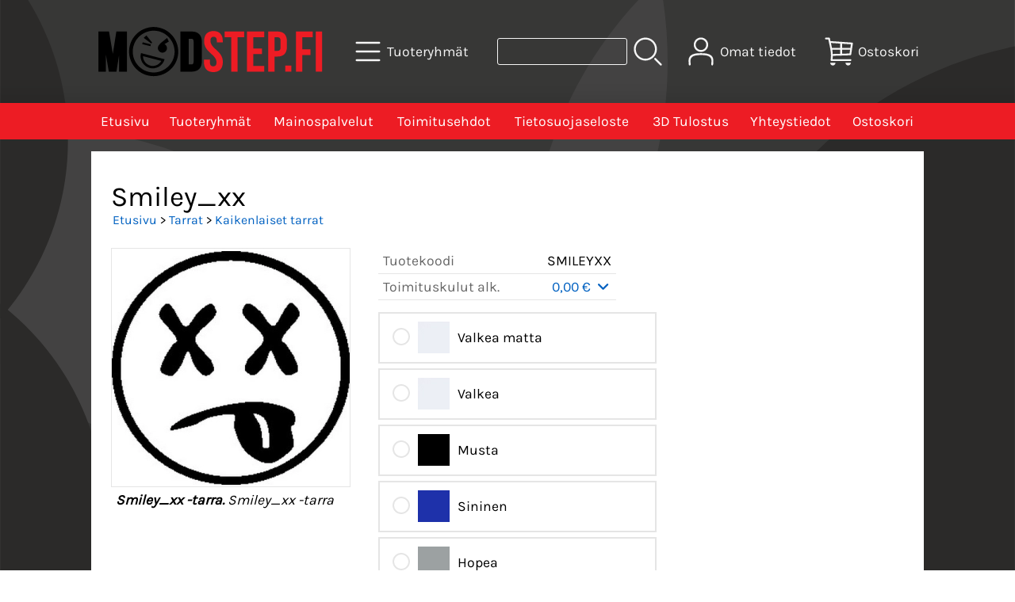

--- FILE ---
content_type: text/html; charset=UTF-8
request_url: https://modstep.fi/p1514-smiley-xx-fi.html
body_size: 7487
content:
<!DOCTYPE html>
<html lang="fi">

<head>
<meta name="viewport" content="width=device-width, initial-scale=1" />
<meta charset="UTF-8" />
<link href="styles1-410909915.css" rel="stylesheet" type="text/css" />
<link href="fonts/font-awesome/css/all.min.css" rel="stylesheet" type="text/css" />
<link rel="canonical" href="https://modstep.fi/p1514-smiley-xx-fi.html" />
<meta name="robots" content="index, noarchive" />
<title>Smiley_xx | Modstep.fi</title>
<meta name="description" content="Smiley_xx -tarra koko: 100x97mm..." />
<meta property="og:locale" content="fi_FI" />
<meta property="og:site_name" content="Modstep.fi" />
<meta property="og:type" content="product.item" />
<meta property="og:url" content="https://modstep.fi/p1514-smiley-xx-fi.html" />
<meta property="og:title" content="Smiley_xx" />
<meta property="og:description" content="Smiley_xx -tarra koko: 100x97mm..." />
<meta property="og:image" content="https://modstep.fi/graphics/products/thumbnails/pogrp_smiley_xx_2617be4c.jpg" />
<meta property="og:updated_time" content="2023-01-05T16:38:31+02:00" />
<meta property="product:retailer_item_id" content="SMILEYXX" />
<meta property="product:price:amount" content="4.90" />
<meta property="product:price:currency" content="EUR" />
<meta name="twitter:title" content="Smiley_xx" />
<meta name="twitter:url" content="https://modstep.fi/p1514-smiley-xx-fi.html" />
<meta name="twitter:description" content="Smiley_xx -tarra koko: 100x97mm..." />
<meta name="twitter:image" content="https://modstep.fi/graphics/products/thumbnails/pogrp_smiley_xx_2617be4c.jpg" />
<meta name="twitter:card" content="summary_large_image" />
<meta name="csx4_connections_page_counter" id="csx4_connections_page_counter" content="1" />
<script src="actions-410909915.js"></script>
<script src="https://modstep.fi/extensions/image_zoom/image_zoom_2.js"></script>

<!--Start of Tawk.to Script-->
<script type="text/javascript">
var Tawk_API=Tawk_API||{}, Tawk_LoadStart=new Date();
(function(){
var s1=document.createElement("script"),s0=document.getElementsByTagName("script")[0];
s1.async=true;
s1.src='https://embed.tawk.to/5c4809e851410568a107e9ef/default';
s1.charset='UTF-8';
s1.setAttribute('crossorigin','*');
s0.parentNode.insertBefore(s1,s0);
})();
</script>
<!--End of Tawk.to Script-->
</head>

<body>

<script>
  (function(i,s,o,g,r,a,m){i['GoogleAnalyticsObject']=r;i[r]=i[r]||function(){
  (i[r].q=i[r].q||[]).push(arguments)},i[r].l=1*new Date();a=s.createElement(o),
  m=s.getElementsByTagName(o)[0];a.async=1;a.src=g;m.parentNode.insertBefore(a,m)
  })(window,document,'script','https://www.google-analytics.com/analytics.js','ga');

  ga('create', 'UA-41204844-1', 'auto');
  ga('send', 'pageview');

</script>

<div id="fb-root"></div>
<script>(function(d, s, id) {
  var js, fjs = d.getElementsByTagName(s)[0];
  if (d.getElementById(id)) return;
  js = d.createElement(s); js.id = id;
  js.src = 'https://connect.facebook.net/fi_FI/sdk.js#xfbml=1&version=v3.2';
  fjs.parentNode.insertBefore(js, fjs);
}(document, 'script', 'facebook-jssdk'));</script>
<div id="csx4_curtain" onclick="csx4_hide_picture_popup();return false;"></div>
<div id="csx4_popup_box"></div>
<div id="csx4_cart_sidebar" style="display: none;"><div id="csx4_cart_sidebar_inner" onclick="if (document.activeElement.tagName!='A') window.open('https://modstep.fi/shopping-cart-fi.html', '_self');"></div></div>
<div id="body"><div id="ultimate_top_around"><div id="ultimate_top"></div></div><div id="top_around"><div id="top"><div class="shop_logo"><a href="index-fi.html"><img src="graphics/codes/modstep_logo_fbfb0072.svg" alt="Modstep" /></a></div><div class="category_menu"><div id="csx4_category_menu"><a href="#" onclick="csx4_show_dropdown_category_menu();return false;"><div class="category_menu_icon"><svg role="img" aria-label="Tuoteryhmät" xmlns="http://www.w3.org/2000/svg" xml:space="preserve" version="1.1" viewBox="0 0 1909 1909" xmlns:xlink="http://www.w3.org/1999/xlink"><path class="fil1" d="M198 435c-35,0 -64,-29 -64,-64 0,-35 29,-64 64,-64l1513 0c35,0 64,29 64,64 0,35 -29,64 -64,64l-1513 0z"/><path class="fil1" d="M198 1018c-35,0 -64,-28 -64,-64 0,-35 29,-63 64,-63l1513 0c35,0 64,28 64,63 0,36 -29,64 -64,64l-1513 0z"/><path class="fil1" d="M198 1601c-35,0 -64,-28 -64,-63 0,-36 29,-64 64,-64l1513 0c35,0 64,28 64,64 0,35 -29,63 -64,63l-1513 0z"/><title>Tuoteryhmät</title></svg></div><div class="category_menu_text">Tuoteryhmät</div></a><div id="dropdown_category_menu"><div class="dropdown_category_menu" id="csx4_dropdown_category_menu" onmouseleave="csx4_show_dropdown_category_menu();return false;"></div></div></div></div><div class="product_search"><form action="product-search-fi.html" id="product_search" method="post"><div class="tb_product_search"><div class="tr_product_search"><div class="tc_product_search"><input aria-label="Tuotehaku" autocomplete="off" id="product_search_words" name="product_search_words" onkeyup="csx4_product_search_interval('1', 'fi', '800')" type="text" /></div><div class="tc_product_search"><div onclick="document.getElementById('product_search').submit();document.getElementById('product_search_icon1').style.display='none';if(document.getElementById('product_search_icon2'))document.getElementById('product_search_icon2').style.display='block';"><div id="product_search_icon1"><svg role="img" aria-label="Etsi" xmlns="http://www.w3.org/2000/svg" xml:space="preserve" version="1.1" viewBox="0 0 1429 1429" xmlns:xlink="http://www.w3.org/1999/xlink"><path class="fil1" d="M183 187c113,-113 260,-169 408,-169 148,0 295,56 408,169 112,112 169,260 169,407 0,148 -57,296 -169,408 -113,113 -260,169 -408,169 -148,0 -295,-56 -408,-169 -112,-112 -169,-260 -169,-408 0,-147 57,-295 169,-407zm408 -74c-123,0 -246,47 -340,141 -94,94 -141,217 -141,340 0,124 47,247 141,341 94,94 217,141 340,141 123,0 246,-47 340,-141 94,-94 141,-217 141,-341 0,-123 -47,-246 -141,-340 -94,-94 -217,-141 -340,-141z"/><path class="fil1" d="M1045 1116c-18,-18 -18,-49 0,-67 19,-19 49,-19 68,0l288 288c19,19 19,49 0,68 -18,18 -49,18 -67,0l-289 -289z"/><title>Etsi</title></svg></div><div id="product_search_icon2"><svg role="img" xmlns="http://www.w3.org/2000/svg" xml:space="preserve" version="1.1" viewBox="0 0 1038 1038" xmlns:xlink="http://www.w3.org/1999/xlink"><circle class="fil1" cx="263" cy="175" r="79"/><circle class="fil1" cx="516" cy="93" r="79"/><circle class="fil1" cx="769" cy="175" r="79"/><circle class="fil1" cx="925" cy="390" r="79"/><circle class="fil1" cx="925" cy="656" r="79"/><circle class="fil1" cx="769" cy="871" r="79"/><circle class="fil1" cx="516" cy="953" r="79"/><circle class="fil1" cx="263" cy="871" r="79"/><circle class="fil1" cx="107" cy="656" r="79"/></svg></div></div></div></div></div></form></div><div class="sign_in_top"><div id="csx4_sign_in_top"><a href="#" onclick="csx4_show_dropdown_sign_in_menu();return false;"><div class="sign_in_top_icon"><svg role="img" aria-label="Omat tiedot" xmlns="http://www.w3.org/2000/svg" xml:space="preserve" version="1.1" viewBox="0 0 1270 1270" xmlns:xlink="http://www.w3.org/1999/xlink"><path class="fil1" d="M634 13c89,0 169,36 227,94l0 0c58,58 94,138 94,226 0,89 -36,169 -94,227l0 0c-58,58 -138,94 -227,94 -88,0 -168,-36 -226,-94l0 0c-58,-58 -94,-138 -94,-227 0,-88 36,-168 94,-226l0 0c58,-58 138,-94 226,-94zm167 153c-42,-42 -101,-69 -167,-69 -65,0 -124,27 -166,69l-1 0c-42,43 -69,102 -69,167 0,66 27,125 69,167l1 0c42,43 101,69 166,69 66,0 125,-26 167,-69l0 0c43,-42 69,-101 69,-167 0,-65 -26,-124 -69,-167l0 0z"/><path class="fil1" d="M176 1216c0,23 -20,42 -43,42 -23,-1 -42,-20 -41,-43 0,-18 -2,-42 -4,-67 -3,-30 -5,-63 -5,-98 3,-170 75,-347 551,-340 477,-7 549,170 551,340 1,35 -2,68 -4,98 -2,25 -4,49 -4,67 0,23 -18,42 -42,43 -23,0 -42,-19 -42,-42 0,-25 2,-49 4,-75 2,-29 5,-61 4,-90 -2,-128 -62,-263 -466,-256l-1 0c-404,-7 -464,127 -466,256 -1,29 2,61 4,90 2,26 4,50 4,75z"/><title>Omat tiedot</title></svg></div><div class="sign_in_top_text">Omat tiedot</div></a><div id="dropdown_sign_in_menu"><div class="dropdown_sign_in_menu" id="csx4_dropdown_sign_in_menu" onmouseleave="csx4_show_dropdown_sign_in_menu();return false;"><div class="sign_in_menu_links" id="csx4_sign_in_menu_links"><a href="https://modstep.fi/sign-in-fi.html">Kirjaudu sisään</a><a href="https://modstep.fi/user-account-fi.html">Yhteystiedot</a><a href="https://modstep.fi/user-account-orders-fi.html">Tilaushistoria</a><a href="https://modstep.fi/registration-fi.html">Rekisteröidy asiakkaaksi</a><a href="https://modstep.fi/forgotten-fi.html">Unohditko tunnukset?</a><a href="https://modstep.fi/coupon-fi.html">Aktivoi kuponki tai lahjakortti</a></div></div></div></div></div><div class="shopping_cart_top"><div id="csx4_cart_top"><a href="https://modstep.fi/shopping-cart-fi.html"><div class="shopping_cart_top_icon"><svg role="img" aria-label="Ostoskori" xmlns="http://www.w3.org/2000/svg" xml:space="preserve" version="1.1" viewBox="0 0 1635 1635" xmlns:xlink="http://www.w3.org/1999/xlink"><path class="fil1" d="M1454 720l-459 0 0 225 427 -14 32 -211zm22 537c29,0 53,24 53,53 0,29 -24,52 -53,52l-1085 0c-29,0 -53,-23 -53,-52 0,-3 1,-6 1,-9 56,-328 -16,-646 -95,-999 -13,-59 -27,-120 -40,-179l-133 0c-29,0 -52,-24 -52,-53 0,-29 23,-52 52,-52l176 0c24,0 46,17 51,41 12,57 24,110 36,163l1236 85c28,5 48,31 44,60l-94 622c-4,25 -25,44 -50,45l-1006 33c0,63 -4,126 -12,190l1024 0zm-1118 -929c21,98 42,193 60,287l472 0 0 -250 -532 -37zm78 392c12,81 21,162 25,242l429 -14 0 -228 -454 0zm559 -347l0 242 475 0 31 -207 -506 -35z"/><path class="fil2" d="M619 1468c0,84 -68,152 -152,152 -83,0 -151,-68 -151,-152l303 0z"/><path class="fil2" d="M1497 1468c0,84 -68,152 -152,152 -84,0 -152,-68 -152,-152l304 0z"/><title>Ostoskori</title></svg></div><div class="shopping_cart_top_text">Ostoskori</div></a></div></div></div></div><div id="all_around"><div id="almost_around"><div id="landscape_around"><div id="landscape_around_inner"><div id="landscape_top"></div><div id="landscape_middle"></div><div id="landscape_bottom"><div class="main_navigation_mini" id="csx4_main_navigation_mini"><div class="tb_main_navigation_mini"><div class="tr_main_navigation_mini"><div class="tc_main_navigation_mini"><a href="https://modstep.fi/index.html">Etusivu</a></div><div class="tc_main_navigation_mini"><a href="#" onclick="csx4_show_dropdown_category_megamenu_mini();return false;">Tuoteryhmät</a></div><div class="tc_main_navigation_mini"><a href="https://modstep.fi/navigation-fi.html" onclick="csx4_switch_main_navigation();return false;"><i class="fa-solid fa-bars"></i></a></div></div></div></div><div class="main_navigation_temp" id="csx4_main_navigation_temp"></div><div class="main_navigation" id="csx4_main_navigation"><div class="tb_main_navigation"><div class="tr_main_navigation"><div class="tc_main_navigation_only"><a href="https://modstep.fi/index.html">Etusivu</a></div><div class="tc_main_navigation"><a href="#" onclick="csx4_show_dropdown_category_megamenu();return false;">Tuoteryhmät</a><div id="dropdown_category_megamenu"><div class="dropdown_category_megamenu" id="csx4_dropdown_category_megamenu" onmouseleave="csx4_show_dropdown_category_megamenu();return false;"></div></div></div><div class="tc_main_navigation"><a href="https://modstep.fi/a14-mainospalvelut-fi.html">Mainospalvelut</a></div><div class="tc_main_navigation"><a href="https://modstep.fi/a2-toimitusehdot-fi.html">Toimitusehdot</a></div><div class="tc_main_navigation"><a href="https://modstep.fi/a15-tietosuojaseloste-fi.html">Tietosuojaseloste</a></div><div class="tc_main_navigation"><a href="https://modstep.fi/a16-3d-tulostus-fi.html">3D Tulostus</a></div><div class="tc_main_navigation"><a href="https://modstep.fi/contact-fi.html">Yhteystiedot</a></div><div class="tc_main_navigation"><a href="https://modstep.fi/shopping-cart-fi.html">Ostoskori</a></div></div></div></div></div></div></div><div id="dropdown_category_megamenu_mini"><div class="dropdown_category_megamenu_mini" id="csx4_dropdown_category_megamenu_mini"></div></div><div id="content_around"><div id="content"><div id="tb_content"><div id="tr_content"><div id="tc_content_left"><div class="categories" id="csx4_categories"><div class="category_tree_categories" id="csx4_category_tree_categories"><div class="category_tree_part"><a href="https://modstep.fi/c24-autohifit-p1-fi.html"><div><i class="fa-solid fa-angle-right fa-fw"></i>Autohifit</div><div></div></a><a href="https://modstep.fi/c50-soittimet-p1-fi.html"><div><div class="category_tree_level"></div><i class="fa-solid fa-angle-right fa-fw"></i>Soittimet</div><div></div></a><a href="https://modstep.fi/c51-kaiuttimet-p1-fi.html"><div><div class="category_tree_level"></div><i class="fa-solid fa-angle-right fa-fw"></i>Kaiuttimet</div><div></div></a><a href="https://modstep.fi/c91-subwooferit-p1-fi.html"><div><div class="category_tree_level"></div><i class="fa-solid fa-angle-right fa-fw"></i>Subwooferit</div><div></div></a><a href="https://modstep.fi/c150-subwoofer-paketit-p1-fi.html"><div><div class="category_tree_level"></div><i class="fa-solid fa-angle-right fa-fw"></i>Subwoofer paketit</div><div></div></a><a href="https://modstep.fi/c68-vahvistimet-p1-fi.html"><div><div class="category_tree_level"></div><i class="fa-solid fa-angle-right fa-fw"></i>Vahvistimet</div><div></div></a><a href="https://modstep.fi/c62-tarvikkeet-p1-fi.html"><div><div class="category_tree_level"></div><i class="fa-solid fa-angle-right fa-fw"></i>Tarvikkeet</div><div></div></a><a href="https://modstep.fi/c148-autohifi-tarjoukset-p1-fi.html"><div><div class="category_tree_level"></div><i class="fa-solid fa-angle-right fa-fw"></i>Autohifi tarjoukset</div><div></div></a><a href="https://modstep.fi/c133-tuning-p1-fi.html"><div><i class="fa-solid fa-angle-right fa-fw"></i>Tuning</div><div></div></a><a href="https://modstep.fi/c146-ajovalokalvot-p1-fi.html"><div><div class="category_tree_level"></div><i class="fa-solid fa-angle-right fa-fw"></i>Ajovalokalvot</div><div></div></a><a href="https://modstep.fi/c182-hajusteet-p1-fi.html"><div><div class="category_tree_level"></div><i class="fa-solid fa-angle-right fa-fw"></i>Hajusteet</div><div></div></a><a href="https://modstep.fi/c136-meguiars-autonhoitotuotteet-p1-fi.html"><div><div class="category_tree_level"></div><i class="fa-solid fa-angle-right fa-fw"></i>Meguiars Autonhoitotuotteet</div><div></div></a><a href="https://modstep.fi/c149-tuning-poistotuotteet-p1-fi.html"><div><div class="category_tree_level"></div><i class="fa-solid fa-angle-right fa-fw"></i>Tuning poistotuotteet</div><div></div></a><a href="https://modstep.fi/c137-ta-technix-poikkituet-p1-fi.html"><div><div class="category_tree_level"></div><i class="fa-solid fa-angle-right fa-fw"></i>TA-Technix poikkituet</div><div></div></a><a href="https://modstep.fi/c135-ta-technix-spacerit-p1-fi.html"><div><div class="category_tree_level"></div><i class="fa-solid fa-angle-right fa-fw"></i>TA-Technix Spacerit</div><div></div></a><a href="https://modstep.fi/c25-vaatteet-p1-fi.html"><div><i class="fa-solid fa-angle-right fa-fw"></i>Vaatteet</div><div></div></a></div><div class="category_tree_part"><a href="https://modstep.fi/c29-miehet-p1-fi.html"><div><div class="category_tree_level"></div><i class="fa-solid fa-angle-right fa-fw"></i>Miehet</div><div></div></a><a href="https://modstep.fi/c30-naiset-p1-fi.html"><div><div class="category_tree_level"></div><i class="fa-solid fa-angle-right fa-fw"></i>Naiset</div><div></div></a><a href="https://modstep.fi/c31-lapset-p1-fi.html"><div><div class="category_tree_level"></div><i class="fa-solid fa-angle-right fa-fw"></i>Lapset</div><div></div></a><a href="https://modstep.fi/c173-asusteet-ja-laukut-p1-fi.html"><div><i class="fa-solid fa-angle-right fa-fw"></i>Asusteet ja laukut</div><div></div></a><a href="https://modstep.fi/c159-kustomoidut-vaatteet-p1-fi.html"><div><i class="fa-solid fa-angle-right fa-fw"></i>Kustomoidut vaatteet</div><div></div></a><a href="https://modstep.fi/c163-t-paidat-p1-fi.html"><div><div class="category_tree_level"></div><i class="fa-solid fa-angle-right fa-fw"></i>T-paidat</div><div></div></a><a href="https://modstep.fi/c216-kisa-grilli-bar-hupparit-p1-fi.html"><div><div class="category_tree_level"></div><i class="fa-solid fa-angle-right fa-fw"></i>Kisa-Grilli-Bar hupparit</div><div></div></a><a href="https://modstep.fi/c26-tarrat-p1-fi.html"><div><i class="fa-solid fa-angle-right fa-fw"></i>Tarrat</div><div></div></a><a href="https://modstep.fi/c27-hifilogot-p1-fi.html"><div><div class="category_tree_level"></div><i class="fa-solid fa-angle-right fa-fw"></i>Hifilogot</div><div></div></a><a href="https://modstep.fi/c138-hifilogot-isot-p1-fi.html"><div><div class="category_tree_level"></div><i class="fa-solid fa-angle-right fa-fw"></i>Hifilogot isot</div><div></div></a><a href="https://modstep.fi/c32-automerkkikohtaiset-p1-fi.html"><div><div class="category_tree_level"></div><i class="fa-solid fa-angle-right fa-fw"></i>Automerkkikohtaiset</div><div></div></a><a href="https://modstep.fi/c147-tarra-omalla-tekstilla-p1-fi.html"><div><div class="category_tree_level"></div><i class="fa-solid fa-angle-right fa-fw"></i>Tarra omalla tekstillä</div><div></div></a><a class="selected" href="https://modstep.fi/c139-kaikenlaiset-tarrat-p1-fi.html"><div><div class="category_tree_level"></div><i class="fa-solid fa-angle-right fa-fw"></i>Kaikenlaiset tarrat</div><div></div></a><a href="https://modstep.fi/c213-smlk-sawon-myrskylyhtykerho-p1-fi.html"><div><div class="category_tree_level"></div><i class="fa-solid fa-angle-right fa-fw"></i>SMLK - Sawon Myrskylyhtykerho</div><div></div></a><a href="https://modstep.fi/c141-takalasitarrat-p1-fi.html"><div><div class="category_tree_level"></div><i class="fa-solid fa-angle-right fa-fw"></i>Takalasitarrat</div><div></div></a><a href="https://modstep.fi/c140-huomiotarrat-p1-fi.html"><div><div class="category_tree_level"></div><i class="fa-solid fa-angle-right fa-fw"></i>Huomiotarrat</div><div></div></a><a href="https://modstep.fi/c34-sisustus-p1-fi.html"><div><div class="category_tree_level"></div><i class="fa-solid fa-angle-right fa-fw"></i>Sisustus</div><div></div></a><a href="https://modstep.fi/c35-elainaiheet-p1-fi.html"><div><div class="category_tree_level"></div><i class="fa-solid fa-angle-right fa-fw"></i>Eläinaiheet</div><div></div></a><a href="https://modstep.fi/c152-tarvikkeet-p1-fi.html"><div><div class="category_tree_level"></div><i class="fa-solid fa-angle-right fa-fw"></i>Tarvikkeet</div><div></div></a></div><div class="category_tree_part"><div><div><h2>Lahjaideat</h2></div><div></div></div><a href="https://modstep.fi/c17-lahjakortit-p1-fi.html"><div><i class="fa-solid fa-angle-right fa-fw"></i>Lahjakortit</div><div></div></a><a href="https://modstep.fi/c174-poistotuotteet-p1-fi.html"><div><i class="fa-solid fa-angle-right fa-fw"></i>POISTOTUOTTEET</div><div></div></a></div></div></div></div><div id="tc_content_middle"><div id="tc_content_middle_inner"><input type="hidden" name="csx4_connections_product_id" id="csx4_connections_product_id" value="1514" /><h1 class="crumb">Smiley_xx</h1><p class="crumb"><a href="https://modstep.fi/index.html">Etusivu</a> > <a href="https://modstep.fi/c26-tarrat-p1-fi.html">Tarrat</a> > <a href="https://modstep.fi/c139-kaikenlaiset-tarrat-p1-fi.html">Kaikenlaiset tarrat</a></p><div class="product_menus" id="csx4_product_menus"><div class="catalog_menus"></div></div><div class="tb_product_columns"><div class="tr_product_columns"><div class="tc_product_columns"><div id="product_picture" style="width: 302px;"><div class="tb_product_picture"><div class="tr_product_picture"><div class="tc_product_picture"><a href="graphics/products/smiley_xx_2617be4c.jpg" oncontextmenu="return false;" onclick="csx4_show_picture_popup('1514', '1', '600', '800', 'fi');return false;" target="_blank"><div id="csx4_image_zoom"><picture><source srcset="graphics/products/thumbnails/1x/ppipp_smiley_xx_2617be4c.webp 1x,graphics/products/thumbnails/2x/ppipp_smiley_xx_2617be4c.webp 2x" type="image/webp" ><img src="graphics/products/thumbnails/ppipp_smiley_xx_2617be4c.jpg" width="300" height="300" alt="Smiley_xx -tarra" /></picture><img height="0" width="0" onload="if (typeof ImageZoom == 'function' && csx4_getCookie('csx4_user_is_touching') != 1) {var options = {large_file: 'graphics/products/smiley_xx_2617be4c.jpg',box_width: 300,box_height: 300,small_width: '300',small_height: '294.75',large_width: '400',large_height: '393',large_width_fill: '0',large_height_fill: '7'};var container = document.getElementById('csx4_image_zoom');window.imageZoom = new ImageZoom(csx4_image_zoom, options);}" src="[data-uri]" alt="" /></div></a></div></div></div><div class="product_picture_intro"><div class="product_picture_intro_title">Smiley_xx -tarra. </div>Smiley_xx -tarra</div></div></div><div class="tc_product_columns"><div class="tb_product_figures"><div class="tr_product_figures"><div class="tc_product_figures_left">Tuotekoodi</div><div class="tc_product_figures_right">SMILEYXX</div></div><div class="tr_product_figures"><div class="tc_product_figures_left">Toimituskulut alk.</div><div class="tc_product_figures_right"><div class="csx4_script_show"><a class="csx4_popup" id="termopen" href="#" onclick="csx4_show_info('term');return false;">0,00&nbsp;€ <i class="fa-solid fa-angle-down fa-fw"></i></a><a class="csx4_popup" id="termclose" href="#" style="display: none;" onclick="csx4_hide_info('term');return false;">0,00&nbsp;€ <i class="fa-solid fa-angle-up fa-fw"></i></a></div><noscript>0,00&nbsp;€</noscript></div></div></div><div class="csx4_popup"><div class="csx4_popup_inner" id="term" style="display: none;"><div class="product_delivery">Toimituskulut toimitustavoittain, jos tilaat vain tämän tuotteen:<div class="tb_product_delivery"><div class="tr_product_delivery"><div class="tc_product_delivery_left">Nouto Postista</div><div class="tc_product_delivery_right">8,90&nbsp;€</div></div><div class="tr_product_delivery"><div class="tc_product_delivery_left">Nouto Matkahuollon pakettiautomaatista XXS</div><div class="tc_product_delivery_right">6,90&nbsp;€</div></div><div class="tr_product_delivery"><div class="tc_product_delivery_left">Nouto Matkahuollon pakettiautomaatista XS</div><div class="tc_product_delivery_right">7,90&nbsp;€</div></div><div class="tr_product_delivery"><div class="tc_product_delivery_left">Nouto Matkahuollon pakettiautomaatista S</div><div class="tc_product_delivery_right">8,90&nbsp;€</div></div><div class="tr_product_delivery"><div class="tc_product_delivery_left">Nouto Matkahuollon pakettiautomaatista M</div><div class="tc_product_delivery_right">10,90&nbsp;€</div></div><div class="tr_product_delivery"><div class="tc_product_delivery_left">Nouto Matkahuollon pakettiautomaatista L</div><div class="tc_product_delivery_right">13,90&nbsp;€</div></div><div class="tr_product_delivery"><div class="tc_product_delivery_left">Nouto Matkahuollon pakettiautomaatista XL</div><div class="tc_product_delivery_right">22,90&nbsp;€</div></div><div class="tr_product_delivery"><div class="tc_product_delivery_left">Postin kotiinkuljetus (pikkupaketti, kulkee normaalin päiväpostin mukana)</div><div class="tc_product_delivery_right">5,90&nbsp;€</div></div><div class="tr_product_delivery"><div class="tc_product_delivery_left">Postin kotiinkuljetus (paketti)</div><div class="tc_product_delivery_right">15,90&nbsp;€</div></div><div class="tr_product_delivery"><div class="tc_product_delivery_left">Nouto liikkeestä</div><div class="tc_product_delivery_right">0,00&nbsp;€</div></div></div>Sisältäen arvonlisäveroa 25,50 %</div></div></div><form action="https://modstep.fi/shopping-cart-fi.html" id="product_form1514" method="post"><input type="hidden" name="add_to_cart" value="1" /><input type="hidden" name="product_id" value="1514" /><div id="csx4_product_variations"><div class="tb_product_variations"><div class="tr_product_variations"><div class="tc_product_variations"><div class="tb_product_variation" onclick="csx4_set_preferred_product('1514', '15394', '101', 'fi');"><div class="tr_product_variation"><div class="tc_product_variation_image"><a href="graphics/products/mattavalkea_50_100_6048a7f6.jpg" oncontextmenu="csx4_show_picture_popup('15394', '1', '600', '800', 'fi');return false;" onclick="csx4_show_picture_popup('15394', '1', '600', '800', 'fi');return false;" target="_blank"><picture><source srcset="graphics/products/thumbnails/1x/ppicl_mattavalkea_50_100_6048a7f6.webp 1x,graphics/products/thumbnails/2x/ppicl_mattavalkea_50_100_6048a7f6.webp 2x" type="image/webp" ><img src="graphics/products/thumbnails/ppicl_mattavalkea_50_100_6048a7f6.jpg" width="40" height="40" alt="Valkea matta" /></picture></a></div><div class="tc_product_variation_input"><input id="product_variation15394" name="product_variation101" onclick="if(event.stopPropagation)event.stopPropagation();return false;" type="radio" value="15394"><label for="product_variation15394"></label></div><div class="tc_product_variation_intro">Valkea matta <div class="product_variation_price_normal"></div></div><div class="tc_product_variation_stock"></div></div></div></div></div><div class="tr_product_variations"><div class="tc_product_variations"><div class="tb_product_variation" onclick="csx4_set_preferred_product('1514', '12011', '101', 'fi');"><div class="tr_product_variation"><div class="tc_product_variation_image"><a href="graphics/products/mattavalkea_50_100_1752c8d1.jpg" oncontextmenu="csx4_show_picture_popup('12011', '1', '600', '800', 'fi');return false;" onclick="csx4_show_picture_popup('12011', '1', '600', '800', 'fi');return false;" target="_blank"><picture><source srcset="graphics/products/thumbnails/1x/ppicl_mattavalkea_50_100_1752c8d1.webp 1x,graphics/products/thumbnails/2x/ppicl_mattavalkea_50_100_1752c8d1.webp 2x" type="image/webp" ><img src="graphics/products/thumbnails/ppicl_mattavalkea_50_100_1752c8d1.jpg" width="40" height="40" alt="Valkea" /></picture></a></div><div class="tc_product_variation_input"><input id="product_variation12011" name="product_variation101" onclick="if(event.stopPropagation)event.stopPropagation();return false;" type="radio" value="12011"><label for="product_variation12011"></label></div><div class="tc_product_variation_intro">Valkea <div class="product_variation_price_normal"></div></div><div class="tc_product_variation_stock"></div></div></div></div></div><div class="tr_product_variations"><div class="tc_product_variations"><div class="tb_product_variation" onclick="csx4_set_preferred_product('1514', '12012', '101', 'fi');"><div class="tr_product_variation"><div class="tc_product_variation_image"><a href="graphics/products/musta_50_12_f5b98ab8.jpg" oncontextmenu="csx4_show_picture_popup('12012', '1', '600', '800', 'fi');return false;" onclick="csx4_show_picture_popup('12012', '1', '600', '800', 'fi');return false;" target="_blank"><picture><source srcset="graphics/products/thumbnails/1x/ppicl_musta_50_12_f5b98ab8.webp 1x,graphics/products/thumbnails/2x/ppicl_musta_50_12_f5b98ab8.webp 2x" type="image/webp" ><img src="graphics/products/thumbnails/ppicl_musta_50_12_f5b98ab8.jpg" width="40" height="40" alt="Musta" /></picture></a></div><div class="tc_product_variation_input"><input id="product_variation12012" name="product_variation101" onclick="if(event.stopPropagation)event.stopPropagation();return false;" type="radio" value="12012"><label for="product_variation12012"></label></div><div class="tc_product_variation_intro">Musta <div class="product_variation_price_normal"></div></div><div class="tc_product_variation_stock"></div></div></div></div></div><div class="tr_product_variations"><div class="tc_product_variations"><div class="tb_product_variation" onclick="csx4_set_preferred_product('1514', '12013', '101', 'fi');"><div class="tr_product_variation"><div class="tc_product_variation_image"><a href="graphics/products/sininen_50_87_1a67d29d.jpg" oncontextmenu="csx4_show_picture_popup('12013', '1', '600', '800', 'fi');return false;" onclick="csx4_show_picture_popup('12013', '1', '600', '800', 'fi');return false;" target="_blank"><picture><source srcset="graphics/products/thumbnails/1x/ppicl_sininen_50_87_1a67d29d.webp 1x,graphics/products/thumbnails/2x/ppicl_sininen_50_87_1a67d29d.webp 2x" type="image/webp" ><img src="graphics/products/thumbnails/ppicl_sininen_50_87_1a67d29d.jpg" width="40" height="40" alt="Sininen" /></picture></a></div><div class="tc_product_variation_input"><input id="product_variation12013" name="product_variation101" onclick="if(event.stopPropagation)event.stopPropagation();return false;" type="radio" value="12013"><label for="product_variation12013"></label></div><div class="tc_product_variation_intro">Sininen <div class="product_variation_price_normal"></div></div><div class="tc_product_variation_stock"></div></div></div></div></div><div class="tr_product_variations"><div class="tc_product_variations"><div class="tb_product_variation" onclick="csx4_set_preferred_product('1514', '12014', '101', 'fi');"><div class="tr_product_variation"><div class="tc_product_variation_image"><a href="graphics/products/hopea_50_58_1fca8453.jpg" oncontextmenu="csx4_show_picture_popup('12014', '1', '600', '800', 'fi');return false;" onclick="csx4_show_picture_popup('12014', '1', '600', '800', 'fi');return false;" target="_blank"><picture><source srcset="graphics/products/thumbnails/1x/ppicl_hopea_50_58_1fca8453.webp 1x,graphics/products/thumbnails/2x/ppicl_hopea_50_58_1fca8453.webp 2x" type="image/webp" ><img src="graphics/products/thumbnails/ppicl_hopea_50_58_1fca8453.jpg" width="40" height="40" alt="Hopea" /></picture></a></div><div class="tc_product_variation_input"><input id="product_variation12014" name="product_variation101" onclick="if(event.stopPropagation)event.stopPropagation();return false;" type="radio" value="12014"><label for="product_variation12014"></label></div><div class="tc_product_variation_intro">Hopea <div class="product_variation_price_normal"></div></div><div class="tc_product_variation_stock"></div></div></div></div></div><div class="tr_product_variations"><div class="tc_product_variations"><div class="tb_product_variation" onclick="csx4_set_preferred_product('1514', '12015', '101', 'fi');"><div class="tr_product_variation"><div class="tc_product_variation_image"><a href="graphics/products/kulta_50_54_2b99f510.jpg" oncontextmenu="csx4_show_picture_popup('12015', '1', '600', '800', 'fi');return false;" onclick="csx4_show_picture_popup('12015', '1', '600', '800', 'fi');return false;" target="_blank"><picture><source srcset="graphics/products/thumbnails/1x/ppicl_kulta_50_54_2b99f510.webp 1x,graphics/products/thumbnails/2x/ppicl_kulta_50_54_2b99f510.webp 2x" type="image/webp" ><img src="graphics/products/thumbnails/ppicl_kulta_50_54_2b99f510.jpg" width="40" height="40" alt="Kulta" /></picture></a></div><div class="tc_product_variation_input"><input id="product_variation12015" name="product_variation101" onclick="if(event.stopPropagation)event.stopPropagation();return false;" type="radio" value="12015"><label for="product_variation12015"></label></div><div class="tc_product_variation_intro">Kulta <div class="product_variation_price_normal"></div></div><div class="tc_product_variation_stock"></div></div></div></div></div><div class="tr_product_variations"><div class="tc_product_variations"><div class="tb_product_variation" onclick="csx4_set_preferred_product('1514', '12016', '101', 'fi');"><div class="tr_product_variation"><div class="tc_product_variation_image"><a href="graphics/products/vaaleaharmaa_50_94_2b3614e8.jpg" oncontextmenu="csx4_show_picture_popup('12016', '1', '600', '800', 'fi');return false;" onclick="csx4_show_picture_popup('12016', '1', '600', '800', 'fi');return false;" target="_blank"><picture><source srcset="graphics/products/thumbnails/1x/ppicl_vaaleaharmaa_50_94_2b3614e8.webp 1x,graphics/products/thumbnails/2x/ppicl_vaaleaharmaa_50_94_2b3614e8.webp 2x" type="image/webp" ><img src="graphics/products/thumbnails/ppicl_vaaleaharmaa_50_94_2b3614e8.jpg" width="40" height="40" alt="Vaaleaharmaa" /></picture></a></div><div class="tc_product_variation_input"><input id="product_variation12016" name="product_variation101" onclick="if(event.stopPropagation)event.stopPropagation();return false;" type="radio" value="12016"><label for="product_variation12016"></label></div><div class="tc_product_variation_intro">Vaaleaharmaa <div class="product_variation_price_normal"></div></div><div class="tc_product_variation_stock"></div></div></div></div></div><div class="tr_product_variations"><div class="tc_product_variations"><div class="tb_product_variation" onclick="csx4_set_preferred_product('1514', '12017', '101', 'fi');"><div class="tr_product_variation"><div class="tc_product_variation_image"><a href="graphics/products/harmaanvalkoinen_50_93_6d9f1a97.jpg" oncontextmenu="csx4_show_picture_popup('12017', '1', '600', '800', 'fi');return false;" onclick="csx4_show_picture_popup('12017', '1', '600', '800', 'fi');return false;" target="_blank"><picture><source srcset="graphics/products/thumbnails/1x/ppicl_harmaanvalkoinen_50_93_6d9f1a97.webp 1x,graphics/products/thumbnails/2x/ppicl_harmaanvalkoinen_50_93_6d9f1a97.webp 2x" type="image/webp" ><img src="graphics/products/thumbnails/ppicl_harmaanvalkoinen_50_93_6d9f1a97.jpg" width="40" height="40" alt="Harmaanvalkoinen" /></picture></a></div><div class="tc_product_variation_input"><input id="product_variation12017" name="product_variation101" onclick="if(event.stopPropagation)event.stopPropagation();return false;" type="radio" value="12017"><label for="product_variation12017"></label></div><div class="tc_product_variation_intro">Harmaanvalkoinen <div class="product_variation_price_normal"></div></div><div class="tc_product_variation_stock"></div></div></div></div></div><div class="tr_product_variations"><div class="tc_product_variations"><div class="tb_product_variation" onclick="csx4_set_preferred_product('1514', '12018', '101', 'fi');"><div class="tr_product_variation"><div class="tc_product_variation_image"><a href="graphics/products/antrasiitti_tummaharmaa_50_585_51570dbf.jpg" oncontextmenu="csx4_show_picture_popup('12018', '1', '600', '800', 'fi');return false;" onclick="csx4_show_picture_popup('12018', '1', '600', '800', 'fi');return false;" target="_blank"><picture><source srcset="graphics/products/thumbnails/1x/ppicl_antrasiitti_tummaharmaa_50_585_51570dbf.webp 1x,graphics/products/thumbnails/2x/ppicl_antrasiitti_tummaharmaa_50_585_51570dbf.webp 2x" type="image/webp" ><img src="graphics/products/thumbnails/ppicl_antrasiitti_tummaharmaa_50_585_51570dbf.jpg" width="40" height="40" alt="Antrasiitti/tummaharmaa" /></picture></a></div><div class="tc_product_variation_input"><input id="product_variation12018" name="product_variation101" onclick="if(event.stopPropagation)event.stopPropagation();return false;" type="radio" value="12018"><label for="product_variation12018"></label></div><div class="tc_product_variation_intro">Antrasiitti/tummaharmaa <div class="product_variation_price_normal"></div></div><div class="tc_product_variation_stock"></div></div></div></div></div><div class="tr_product_variations"><div class="tc_product_variations"><div class="tb_product_variation" onclick="csx4_set_preferred_product('1514', '12019', '101', 'fi');"><div class="tr_product_variation"><div class="tc_product_variation_image"><a href="graphics/products/punainen_50_475_f6341b39.jpg" oncontextmenu="csx4_show_picture_popup('12019', '1', '600', '800', 'fi');return false;" onclick="csx4_show_picture_popup('12019', '1', '600', '800', 'fi');return false;" target="_blank"><picture><source srcset="graphics/products/thumbnails/1x/ppicl_punainen_50_475_f6341b39.webp 1x,graphics/products/thumbnails/2x/ppicl_punainen_50_475_f6341b39.webp 2x" type="image/webp" ><img src="graphics/products/thumbnails/ppicl_punainen_50_475_f6341b39.jpg" width="40" height="40" alt="Punainen" /></picture></a></div><div class="tc_product_variation_input"><input id="product_variation12019" name="product_variation101" onclick="if(event.stopPropagation)event.stopPropagation();return false;" type="radio" value="12019"><label for="product_variation12019"></label></div><div class="tc_product_variation_intro">Punainen <div class="product_variation_price_normal"></div></div><div class="tc_product_variation_stock"></div></div></div></div></div><div class="tr_product_variations"><div class="tc_product_variations"><div class="tb_product_variation" onclick="csx4_set_preferred_product('1514', '12020', '101', 'fi');"><div class="tr_product_variation"><div class="tc_product_variation_image"><a href="graphics/products/pinkki_50_64_89d74350.jpg" oncontextmenu="csx4_show_picture_popup('12020', '1', '600', '800', 'fi');return false;" onclick="csx4_show_picture_popup('12020', '1', '600', '800', 'fi');return false;" target="_blank"><picture><source srcset="graphics/products/thumbnails/1x/ppicl_pinkki_50_64_89d74350.webp 1x,graphics/products/thumbnails/2x/ppicl_pinkki_50_64_89d74350.webp 2x" type="image/webp" ><img src="graphics/products/thumbnails/ppicl_pinkki_50_64_89d74350.jpg" width="40" height="40" alt="Pinkki" loading="lazy" /></picture></a></div><div class="tc_product_variation_input"><input id="product_variation12020" name="product_variation101" onclick="if(event.stopPropagation)event.stopPropagation();return false;" type="radio" value="12020"><label for="product_variation12020"></label></div><div class="tc_product_variation_intro">Pinkki <div class="product_variation_price_normal"></div></div><div class="tc_product_variation_stock"></div></div></div></div></div><div class="tr_product_variations"><div class="tc_product_variations"><div class="tb_product_variation" onclick="csx4_set_preferred_product('1514', '12021', '101', 'fi');"><div class="tr_product_variation"><div class="tc_product_variation_image"><a href="graphics/products/keltainen_50_24_43f3d090.jpg" oncontextmenu="csx4_show_picture_popup('12021', '1', '600', '800', 'fi');return false;" onclick="csx4_show_picture_popup('12021', '1', '600', '800', 'fi');return false;" target="_blank"><picture><source srcset="graphics/products/thumbnails/1x/ppicl_keltainen_50_24_43f3d090.webp 1x,graphics/products/thumbnails/2x/ppicl_keltainen_50_24_43f3d090.webp 2x" type="image/webp" ><img src="graphics/products/thumbnails/ppicl_keltainen_50_24_43f3d090.jpg" width="40" height="40" alt="Keltainen" loading="lazy" /></picture></a></div><div class="tc_product_variation_input"><input id="product_variation12021" name="product_variation101" onclick="if(event.stopPropagation)event.stopPropagation();return false;" type="radio" value="12021"><label for="product_variation12021"></label></div><div class="tc_product_variation_intro">Keltainen <div class="product_variation_price_normal"></div></div><div class="tc_product_variation_stock"></div></div></div></div></div><div class="tr_product_variations"><div class="tc_product_variations"><div class="tb_product_variation" onclick="csx4_set_preferred_product('1514', '12022', '101', 'fi');"><div class="tr_product_variation"><div class="tc_product_variation_image"><a href="graphics/products/oranssi_50_34_83d354d4.jpg" oncontextmenu="csx4_show_picture_popup('12022', '1', '600', '800', 'fi');return false;" onclick="csx4_show_picture_popup('12022', '1', '600', '800', 'fi');return false;" target="_blank"><picture><source srcset="graphics/products/thumbnails/1x/ppicl_oranssi_50_34_83d354d4.webp 1x,graphics/products/thumbnails/2x/ppicl_oranssi_50_34_83d354d4.webp 2x" type="image/webp" ><img src="graphics/products/thumbnails/ppicl_oranssi_50_34_83d354d4.jpg" width="40" height="40" alt="Oranssi" loading="lazy" /></picture></a></div><div class="tc_product_variation_input"><input id="product_variation12022" name="product_variation101" onclick="if(event.stopPropagation)event.stopPropagation();return false;" type="radio" value="12022"><label for="product_variation12022"></label></div><div class="tc_product_variation_intro">Oranssi <div class="product_variation_price_normal"></div></div><div class="tc_product_variation_stock"></div></div></div></div></div><div class="tr_product_variations"><div class="tc_product_variations"><div class="tb_product_variation" onclick="csx4_set_preferred_product('1514', '12023', '101', 'fi');"><div class="tr_product_variation"><div class="tc_product_variation_image"><a href="graphics/products/lime_50_72_17703401.jpg" oncontextmenu="csx4_show_picture_popup('12023', '1', '600', '800', 'fi');return false;" onclick="csx4_show_picture_popup('12023', '1', '600', '800', 'fi');return false;" target="_blank"><picture><source srcset="graphics/products/thumbnails/1x/ppicl_lime_50_72_17703401.webp 1x,graphics/products/thumbnails/2x/ppicl_lime_50_72_17703401.webp 2x" type="image/webp" ><img src="graphics/products/thumbnails/ppicl_lime_50_72_17703401.jpg" width="40" height="40" alt="Lime" loading="lazy" /></picture></a></div><div class="tc_product_variation_input"><input id="product_variation12023" name="product_variation101" onclick="if(event.stopPropagation)event.stopPropagation();return false;" type="radio" value="12023"><label for="product_variation12023"></label></div><div class="tc_product_variation_intro">Lime <div class="product_variation_price_normal"></div></div><div class="tc_product_variation_stock"></div></div></div></div></div></div></div><input type="hidden" name="csx4_connections_product_price" id="csx4_connections_product_price" value="4.90" /><div class="tb_product_price"><div class="tr_product_price"><div class="tc_product_price"><div class="product_price_normal">4,90&nbsp;€</div></div></div></div><div id="csx4_cart_alert" style="display: none;"></div><div class="tb_product_cart"><div class="tr_product_cart"><div class="tc_product_cart_left"><input aria-label="Määrä (kpl)" type="text" name="product_qty" value="1" class="qty_1" /> kpl</div><div class="tc_product_cart_right"><input onclick="csx4_add_to_cart('product_form1514', 'fi');return false;" type="submit" value="Lisää ostoskoriin" /></div></div></div></form><div class="fb-share-button" data-layout="button_count" data-size="small" data-mobile-iframe="true"><a class="fb-xfbml-parse-ignore" target="_blank" href="https://www.facebook.com/sharer/sharer.php?u&amp;src=sdkpreparse">Jaa</a></div></div></div></div><div class="tb_product_intro"><div class="tr_product_intro"><div class="tc_product_intro"><div id="product_intro_description" class="part_content" style="display:block;"><p>Smiley_xx -tarra</p><p>koko: 100x97mm</p></div></div></div></div><img height="0" width="0" onload="csx4_yesscript_product_intro('product_intro_description');" src="[data-uri]" alt="tech" /><div id="csx4_also_bought"><h2>Asiakkaat ostivat myös</h2><div id="csx4_catalog"><div class="catalog_pretty_item_around"><div class="catalog_pretty_item" onclick="window.open('https://modstep.fi/p954-playboy-fi.html', '_self');"><div class="catalog_pretty_item_part"><div class="catalog_pretty_item_picture_around"><div class="catalog_pretty_item_picture"><a href="https://modstep.fi/p954-playboy-fi.html"><picture><source srcset="graphics/products/thumbnails/1x/ppicn_playboy_vasen_4b1e77f4.webp 1x,graphics/products/thumbnails/2x/ppicn_playboy_vasen_4b1e77f4.webp 2x" type="image/webp" ><img src="graphics/products/thumbnails/ppicn_playboy_vasen_4b1e77f4.jpg" width="230" height="230" alt="Playboy tarra" loading="lazy" /></picture></a></div></div></div><div class="catalog_pretty_item_part"><div class="catalog_pretty_item_title_around"><div class="catalog_pretty_item_title"><a href="https://modstep.fi/p954-playboy-fi.html">Playboy</a></div></div><div class="catalog_pretty_item_summary_around"><div class="catalog_pretty_item_summary">Playboy tarra...&nbsp;<i class="fa-solid fa-angle-right"></i></div></div><div class="catalog_pretty_item_button_around"><div class="catalog_pretty_item_button"><form action="https://modstep.fi/p954-playboy-fi.html" method="post"><input type="submit" value="Näytä lisätiedot" /></form></div></div></div><div class="catalog_pretty_item_part"><div class="catalog_pretty_item_price_around"><div class="catalog_pretty_item_price"><div class="catalog_pretty_item_price_normal">4,90&nbsp;€</div></div></div><div class="catalog_pretty_item_energy_flech_around"></div><div class="catalog_pretty_item_stock_around"></div></div></div><div class="catalog_pretty_item" onclick="window.open('https://modstep.fi/p9451-vag-mafia-fi.html', '_self');"><div class="catalog_pretty_item_part"><div class="catalog_pretty_item_picture_around"><div class="catalog_pretty_item_picture"><a href="https://modstep.fi/p9451-vag-mafia-fi.html"><picture><source srcset="graphics/products/thumbnails/1x/ppicn_vagmafia_cc45ee44.webp 1x,graphics/products/thumbnails/2x/ppicn_vagmafia_cc45ee44.webp 2x" type="image/webp" ><img src="graphics/products/thumbnails/ppicn_vagmafia_cc45ee44.jpg" width="230" height="230" alt="Vag Mafia" loading="lazy" /></picture></a></div></div></div><div class="catalog_pretty_item_part"><div class="catalog_pretty_item_title_around"><div class="catalog_pretty_item_title"><a href="https://modstep.fi/p9451-vag-mafia-fi.html">Vag Mafia</a></div></div><div class="catalog_pretty_item_summary_around"><div class="catalog_pretty_item_summary">Vag Mafia -tarra...&nbsp;<i class="fa-solid fa-angle-right"></i></div></div><div class="catalog_pretty_item_button_around"><div class="catalog_pretty_item_button"><form action="https://modstep.fi/p9451-vag-mafia-fi.html" method="post"><input type="submit" value="Näytä lisätiedot" /></form></div></div></div><div class="catalog_pretty_item_part"><div class="catalog_pretty_item_price_around"><div class="catalog_pretty_item_price"><div class="catalog_pretty_item_price_normal">6,00&nbsp;€</div></div></div><div class="catalog_pretty_item_energy_flech_around"></div><div class="catalog_pretty_item_stock_around"></div></div></div><div class="catalog_pretty_item" onclick="window.open('https://modstep.fi/p1104-drift-rabbit-fi.html', '_self');"><div class="catalog_pretty_item_part"><div class="catalog_pretty_item_picture_around"><div class="catalog_pretty_item_picture"><a href="https://modstep.fi/p1104-drift-rabbit-fi.html"><picture><source srcset="graphics/products/thumbnails/1x/ppicn_drift_rabbit_bd50c6bb.webp 1x,graphics/products/thumbnails/2x/ppicn_drift_rabbit_bd50c6bb.webp 2x" type="image/webp" ><img src="graphics/products/thumbnails/ppicn_drift_rabbit_bd50c6bb.jpg" width="230" height="230" alt="Drift Rabbit-tarra" loading="lazy" /></picture></a></div></div></div><div class="catalog_pretty_item_part"><div class="catalog_pretty_item_title_around"><div class="catalog_pretty_item_title"><a href="https://modstep.fi/p1104-drift-rabbit-fi.html">Drift Rabbit</a></div></div><div class="catalog_pretty_item_summary_around"><div class="catalog_pretty_item_summary">Drift Rabbit-tarra...&nbsp;<i class="fa-solid fa-angle-right"></i></div></div><div class="catalog_pretty_item_button_around"><div class="catalog_pretty_item_button"><form action="https://modstep.fi/p1104-drift-rabbit-fi.html" method="post"><input type="submit" value="Näytä lisätiedot" /></form></div></div></div><div class="catalog_pretty_item_part"><div class="catalog_pretty_item_price_around"><div class="catalog_pretty_item_price"><div class="catalog_pretty_item_price_normal">4,90&nbsp;€</div></div></div><div class="catalog_pretty_item_energy_flech_around"></div><div class="catalog_pretty_item_stock_around"></div></div></div></div></div></div></div><img height="0" width="0" onload="csx4_yesscript();" src="[data-uri]" alt="tech" /></div><div id="tc_content_right"></div></div></div></div></div></div><div id="brand_around"><div id="brand"></div></div><div id="bottom_around"><div id="bottom"></div><a href="shopping_cart.php" class="oma_paytrail_banneri"><img src="graphics/codes/paytrail_banneri_pankit_visa_mastercard_mobilepay_4c31dfb9.png" alt="Paytrail" /></a></div></div></div><div style="text-align: center !important;"><div style="display: inline-block;font: 80%/1.1 'Segoe UI', Arial, sans-serif !important;margin: 7px auto 24px auto !important;">&nbsp;</div></div>
<script type="application/ld+json">
{
	"@context": "http://schema.org/",
	"@type": "Product",
	"name": "Smiley_xx",
	"image": [
		"https://modstep.fi/graphics/products/smiley_xx_2617be4c.jpg"
	],
	"description": "Smiley_xx -tarra koko: 100x97mm...",
	"sku": "SMILEYXX",
	"offers": {
		"@type": "Offer",
		"url": "https://modstep.fi/p1514-smiley-xx-fi.html",
		"priceCurrency": "EUR",
		"price": "4.90",
		"seller": {
			"@type": "Organization",
			"name": "Modstep.fi"
		}
	}
}
</script>
<script type="application/ld+json">
{
	"@context": "http://schema.org",
	"@type": "BreadcrumbList",
	"itemListElement": [{
		"@type": "ListItem",
		"position": 1,
		"item": {
			"@id": "https://modstep.fi/c26-tarrat-p1-fi.html",
			"name": "Tarrat"
		}
	},{
		"@type": "ListItem",
		"position": 2,
		"item": {
			"@id": "https://modstep.fi/c139-kaikenlaiset-tarrat-p1-fi.html",
			"name": "Kaikenlaiset tarrat"
		}
	},{
		"@type": "ListItem",
		"position": 3,
		"item": {
			"@id": "https://modstep.fi/p1514-smiley-xx-fi.html",
			"name": "Smiley_xx",
			"image": "https://modstep.fi/graphics/products/smiley_xx_2617be4c.jpg"
		}
	}]
}
</script>

</body>

</html>

<!--
Powered by Clover Shop(r) ❤
Copyright (c) 2013- Clover Shop Oy. All rights reserved.

This is commercial software. Unauthorized use, reproduction,
reverse engineering and/or distribution is strictly prohibited.

For more information, please visit https://www.clovershop.com
-->